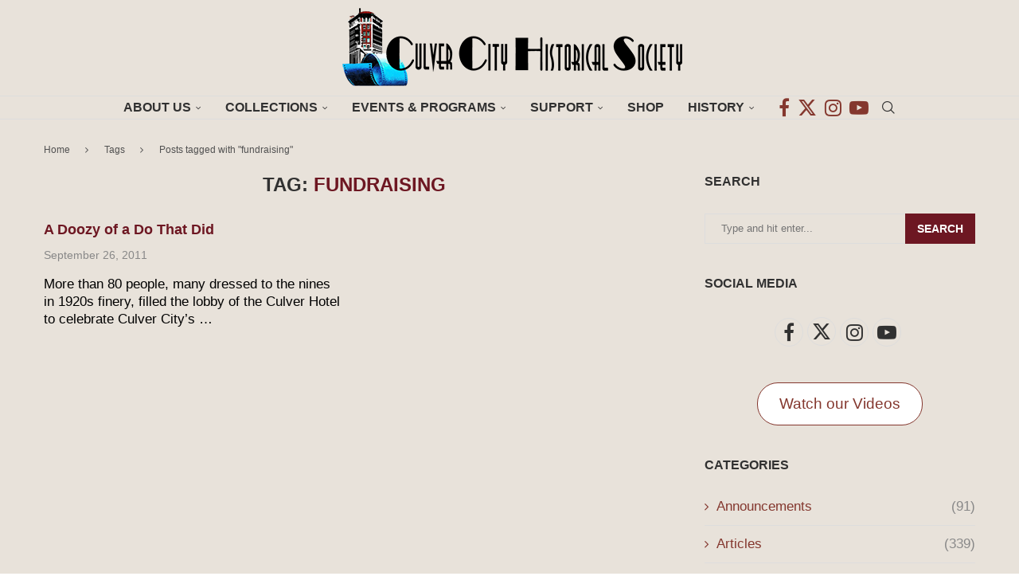

--- FILE ---
content_type: text/css
request_url: https://www.culvercityhistoricalsociety.org/wp-content/uploads/elementor/css/post-6351.css?ver=1765387157
body_size: 284
content:
.elementor-6351 .elementor-element.elementor-element-f0a9bd1{border-style:solid;border-width:2px 0px 0px 0px;border-color:#C7C7C7;margin-top:0px;margin-bottom:0px;padding:50px 0px 30px 0px;}.elementor-6351 .elementor-element.elementor-element-f0a9bd1, .elementor-6351 .elementor-element.elementor-element-f0a9bd1 > .elementor-background-overlay{border-radius:0px 0px 0px 0px;}.elementor-widget-heading .elementor-heading-title{font-family:var( --e-global-typography-primary-font-family ), Sans-serif;font-weight:var( --e-global-typography-primary-font-weight );color:var( --e-global-color-primary );}.elementor-widget-text-editor{font-family:var( --e-global-typography-text-font-family ), Sans-serif;font-weight:var( --e-global-typography-text-font-weight );color:var( --e-global-color-text );}.elementor-widget-text-editor.elementor-drop-cap-view-stacked .elementor-drop-cap{background-color:var( --e-global-color-primary );}.elementor-widget-text-editor.elementor-drop-cap-view-framed .elementor-drop-cap, .elementor-widget-text-editor.elementor-drop-cap-view-default .elementor-drop-cap{color:var( --e-global-color-primary );border-color:var( --e-global-color-primary );}.elementor-6351 .elementor-element.elementor-element-8f2d458 > .elementor-widget-container{margin:10px 0px 0px 0px;}.elementor-6351 .elementor-element.elementor-element-97268cd > .elementor-element-populated{margin:0px 0px 0px 20px;--e-column-margin-right:0px;--e-column-margin-left:20px;padding:0px 0px 0px 0px;}.elementor-6351 .elementor-element.elementor-element-e28d33e:not(.elementor-motion-effects-element-type-background), .elementor-6351 .elementor-element.elementor-element-e28d33e > .elementor-motion-effects-container > .elementor-motion-effects-layer{background-color:#000000;}.elementor-6351 .elementor-element.elementor-element-e28d33e{transition:background 0.3s, border 0.3s, border-radius 0.3s, box-shadow 0.3s;padding:15px 15px 10px 15px;}.elementor-6351 .elementor-element.elementor-element-e28d33e > .elementor-background-overlay{transition:background 0.3s, border-radius 0.3s, opacity 0.3s;}.elementor-6351 .elementor-element.elementor-element-d19cced{text-align:center;}